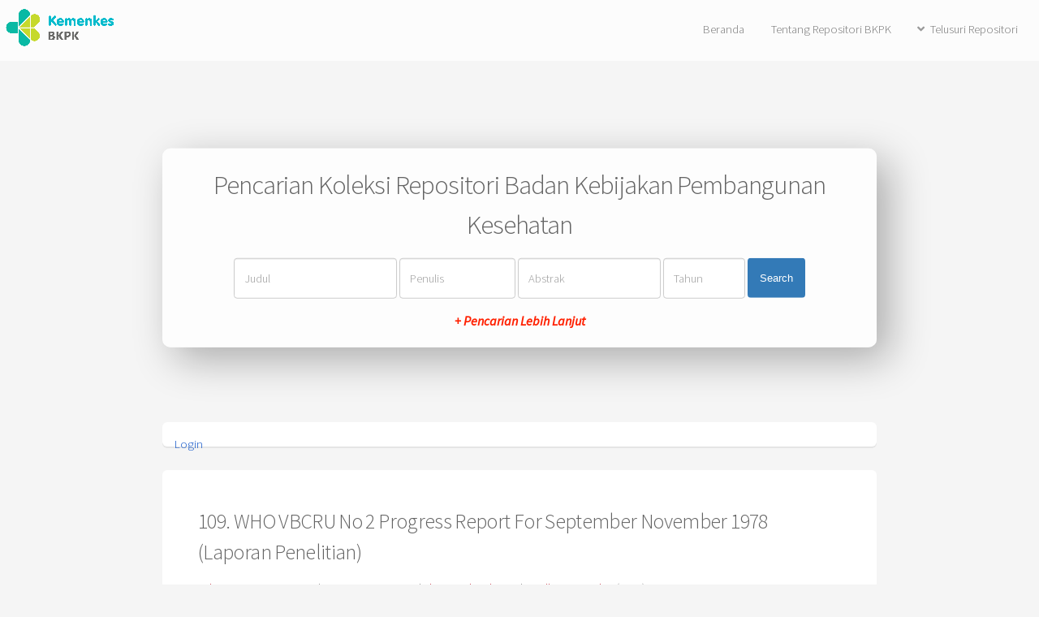

--- FILE ---
content_type: text/html; charset=utf-8
request_url: https://repository.badankebijakan.kemkes.go.id/id/eprint/3593/
body_size: 4801
content:
<!DOCTYPE html>
<html xmlns="https://www.w3.org/1999/xhtml">
	<head>
		<title> 109. WHO VBCRU No 2 Progress Report For September November 1978 (Laporan Penelitian)  - Repositori Badan Kebijakan Pembangunan Kesehatan</title>
		<meta http-equiv="X-UA-Compatible" content="IE=edge" />
		<link rel="icon" href="/apw_newtheme/images/favicon.png" type="image/x-icon" />
		<link rel="shortcut icon" href="/apw_newtheme/images/favicon.png" type="image/x-icon" />
		<meta content="3593" name="eprints.eprintid" />
<meta content="11" name="eprints.rev_number" />
<meta content="archive" name="eprints.eprint_status" />
<meta content="39" name="eprints.userid" />
<meta content="disk0/00/00/35/93" name="eprints.dir" />
<meta content="2021-03-12 07:59:24" name="eprints.datestamp" />
<meta content="2021-03-12 07:59:24" name="eprints.lastmod" />
<meta content="2021-03-12 07:59:24" name="eprints.status_changed" />
<meta content="monograph" name="eprints.type" />
<meta content="show" name="eprints.metadata_visibility" />
<meta content="Sukowati, Supratman" name="eprints.creators_name" />
<meta content="Fanara, Dean M." name="eprints.creators_name" />
<meta content="Shaw, Richard F." name="eprints.creators_name" />
<meta content="Pradhan, Gopal D." name="eprints.creators_name" />
<meta content="109. WHO VBCRU No 2 Progress Report For September November 1978 (Laporan Penelitian)" name="eprints.title" />
<meta content="unpub" name="eprints.ispublished" />
<meta content="nlm_WC.680-950" name="eprints.subjects" />
<meta content="ppek" name="eprints.divisions" />
<meta content="Malaria, Anopheles aconitus, VBCRU, Malathion, Fenitrothion" name="eprints.keywords" />
<meta content="1978" name="eprints.date" />
<meta content="Pusat Penelitian Ekologi Kesehatan" name="eprints.publisher" />
<meta content="restricted" name="eprints.full_text_status" />
<meta content="project_report" name="eprints.monograph_type" />
<meta content="Jakarta" name="eprints.place_of_pub" />
<meta content="78" name="eprints.pages" />
<meta content="Badan Penelitian dan Pengembangan Kesehatan" name="eprints.institution" />
<meta content="  Sukowati, Supratman and Fanara, Dean M. and Shaw, Richard F. and Pradhan, Gopal D.  (1978) 109. WHO VBCRU No 2 Progress Report For September November 1978 (Laporan Penelitian).  Project Report. Pusat Penelitian Ekologi Kesehatan, Jakarta.    (Unpublished)  " name="eprints.citation" />
<meta content="https://repository.badankebijakan.kemkes.go.id/id/eprint/3593/1/109%20WHO%20VBCRU%20No%202%20Progress%20Report%20for%20September%20November%201978.pdf" name="eprints.document_url" />
<link rel="schema.DC" href="https://purl.org/DC/elements/1.0/" />
<meta content="https://repository.badankebijakan.kemkes.go.id/id/eprint/3593/" name="DC.relation" />
<meta content="109. WHO VBCRU No 2 Progress Report For September November 1978 (Laporan Penelitian)" name="DC.title" />
<meta content="Sukowati, Supratman" name="DC.creator" />
<meta content="Fanara, Dean M." name="DC.creator" />
<meta content="Shaw, Richard F." name="DC.creator" />
<meta content="Pradhan, Gopal D." name="DC.creator" />
<meta content="WC 680-950 Tropical and Parasitic Diseases" name="DC.subject" />
<meta content="Pusat Penelitian Ekologi Kesehatan" name="DC.publisher" />
<meta content="1978" name="DC.date" />
<meta content="Monograph" name="DC.type" />
<meta content="NonPeerReviewed" name="DC.type" />
<meta content="text" name="DC.format" />
<meta content="en" name="DC.language" />
<meta content="https://repository.badankebijakan.kemkes.go.id/id/eprint/3593/1/109%20WHO%20VBCRU%20No%202%20Progress%20Report%20for%20September%20November%201978.pdf" name="DC.identifier" />
<meta content="  Sukowati, Supratman and Fanara, Dean M. and Shaw, Richard F. and Pradhan, Gopal D.  (1978) 109. WHO VBCRU No 2 Progress Report For September November 1978 (Laporan Penelitian).  Project Report. Pusat Penelitian Ekologi Kesehatan, Jakarta.    (Unpublished)  " name="DC.identifier" />
<link rel="canonical" href="https://repository.badankebijakan.kemkes.go.id/id/eprint/3593/" />
<link type="text/plain; charset=utf-8" rel="alternate" title="BibTeX" href="https://repository.badankebijakan.kemkes.go.id/cgi/export/eprint/3593/BibTeX/bkpkkemkes-eprint-3593.bib" />
<link type="text/xml; charset=utf-8" rel="alternate" title="OpenURL ContextObject" href="https://repository.badankebijakan.kemkes.go.id/cgi/export/eprint/3593/ContextObject/bkpkkemkes-eprint-3593.xml" />
<link type="application/atom+xml;charset=utf-8" rel="alternate" title="Atom" href="https://repository.badankebijakan.kemkes.go.id/cgi/export/eprint/3593/Atom/bkpkkemkes-eprint-3593.xml" />
<link type="text/plain; charset=utf-8" rel="alternate" title="EndNote" href="https://repository.badankebijakan.kemkes.go.id/cgi/export/eprint/3593/EndNote/bkpkkemkes-eprint-3593.enw" />
<link type="text/plain; charset=utf-8" rel="alternate" title="ASCII Citation" href="https://repository.badankebijakan.kemkes.go.id/cgi/export/eprint/3593/Text/bkpkkemkes-eprint-3593.txt" />
<link type="text/plain; charset=utf-8" rel="alternate" title="OpenURL ContextObject in Span" href="https://repository.badankebijakan.kemkes.go.id/cgi/export/eprint/3593/COinS/bkpkkemkes-eprint-3593.txt" />
<link type="text/xml; charset=utf-8" rel="alternate" title="MODS" href="https://repository.badankebijakan.kemkes.go.id/cgi/export/eprint/3593/MODS/bkpkkemkes-eprint-3593.xml" />
<link type="text/xml; charset=utf-8" rel="alternate" title="MPEG-21 DIDL" href="https://repository.badankebijakan.kemkes.go.id/cgi/export/eprint/3593/DIDL/bkpkkemkes-eprint-3593.xml" />
<link type="text/plain" rel="alternate" title="Reference Manager" href="https://repository.badankebijakan.kemkes.go.id/cgi/export/eprint/3593/RIS/bkpkkemkes-eprint-3593.ris" />
<link type="text/html; charset=utf-8" rel="alternate" title="HTML Citation" href="https://repository.badankebijakan.kemkes.go.id/cgi/export/eprint/3593/HTML/bkpkkemkes-eprint-3593.html" />
<link type="text/plain" rel="alternate" title="Refer" href="https://repository.badankebijakan.kemkes.go.id/cgi/export/eprint/3593/Refer/bkpkkemkes-eprint-3593.refer" />
<link type="text/xml; charset=utf-8" rel="alternate" title="METS" href="https://repository.badankebijakan.kemkes.go.id/cgi/export/eprint/3593/METS/bkpkkemkes-eprint-3593.xml" />
<link type="text/plain; charset=utf-8" rel="alternate" title="Dublin Core" href="https://repository.badankebijakan.kemkes.go.id/cgi/export/eprint/3593/DC/bkpkkemkes-eprint-3593.txt" />
<link rel="Top" href="https://repository.badankebijakan.kemkes.go.id/" />
    <link rel="Sword" href="https://repository.badankebijakan.kemkes.go.id/sword-app/servicedocument" />
    <link rel="SwordDeposit" href="https://repository.badankebijakan.kemkes.go.id/id/contents" />
    <link rel="Search" type="text/html" href="https://repository.badankebijakan.kemkes.go.id/cgi/search" />
    <link rel="Search" type="application/opensearchdescription+xml" title="Repositori Badan Kebijakan Pembangunan Kesehatan" href="https://repository.badankebijakan.kemkes.go.id/cgi/opensearchdescription" />
    <script type="text/javascript">
// <![CDATA[
var eprints_http_root = "https://repository.badankebijakan.kemkes.go.id";
var eprints_http_cgiroot = "https://repository.badankebijakan.kemkes.go.id/cgi";
var eprints_oai_archive_id = "repository.bkpkkemkes.go.id";
var eprints_logged_in = false;
var eprints_logged_in_userid = 0; 
var eprints_logged_in_username = ""; 
var eprints_logged_in_usertype = ""; 
var eprints_lang_id = "en";
// ]]></script>
    <style type="text/css">.ep_logged_in { display: none }</style>
    <link rel="stylesheet" type="text/css" href="/style/auto-3.4.6.css?1756509942" />
    <script src="/javascript/auto-3.4.6.js?1756098674" type="text/javascript">
//padder
</script>
    <!--[if lte IE 6]>
        <link rel="stylesheet" type="text/css" href="/style/ie6.css" />
   <![endif]-->
    <meta content="EPrints 3.4.6" name="Generator" />
    <meta http-equiv="Content-Type" content="text/html; charset=UTF-8" />
    <meta http-equiv="Content-Language" content="en" />
    
		<meta charset="utf-8" />
		<meta name="viewport" content="width=device-width, initial-scale=1,maximum-scale=1, user-scalable=no" />
		<link rel="stylesheet" href="/apw_newtheme/css/base.min.css" />
		<link rel="stylesheet" href="/apw_newtheme/css/site.min.css" />
		<link rel="stylesheet" href="/apw_newtheme/css/main-free.css" />
	</head>
<body class="is-preload">


	<div id="page-wrapper">
		<!-- Header -->
			<header id="header">
				<a href="https://repository.badankebijakan.kemkes.go.id" style="border-bottom:none;">
            		<img alt="Repositori Badan Kebijakan Pembangunan Kesehatan" title="Repositori Badan Kebijakan Pembangunan Kesehatan" src="/apw_newtheme/images/contoh-desain1.png" />
        		</a>
				<nav id="nav">
					<ul>
		                <li>
		                    <li><a href="https://repository.badankebijakan.kemkes.go.id">Beranda</a></li>
		                </li>
		                <li>
                			<a href="https://repository.badankebijakan.kemkes.go.id/information.html">Tentang Repositori BKPK</a>	
            			</li>
            			<li>
                			<a href="#" class="icon solid fa-angle-down">Telusuri Repositori</a>
                			<ul>
		                        <li><a href="https://repository.badankebijakan.kemkes.go.id/view/year/">Tahun</a></li>
		                        <li><a href="https://repository.badankebijakan.kemkes.go.id/view/subjects/">Subjek</a></li>
								<li><a href="https://repository.badankebijakan.kemkes.go.id/view/divisions/">Unit</a></li>
								<li><a href="https://repository.badankebijakan.kemkes.go.id/view/creators/">Penulis</a></li>
                			</ul>
            			</li>
					</ul>
				</nav>
			</header>

			<section id="main" class="container">

				<div class="apw-startpage-search-form">
		            <h2>Pencarian Koleksi Repositori Badan Kebijakan Pembangunan Kesehatan</h2>
		            <form method="get" accept-charset="utf-8" action="/cgi/search/advanced">
		              <input name="dataset" id="dataset" value="archive" type="hidden" />
		              <input name="screen" id="screen" value="Search" type="hidden" />
		              <div class="form-inline">
		                <input name="title" class="form-control form-judul" placeholder="Judul" />
		                <input name="creators_name" class="form-control form-pengarang" placeholder="Penulis" />
		                <input name="abstract" class="form-control form-abstrak" placeholder="Abstrak" />
		                <input name="date" class="form-control form-tahun" placeholder="Tahun" />
		                <button class="btn btn-primary">Search</button>

		                <div class="adv-search">
		                    <a href="https://repository.badankebijakan.kemkes.go.id/cgi/search/advanced">+ Pencarian Lebih Lanjut</a>
		                </div>

		              </div>
		            </form>
		        </div>

				<div class="box status">
		            <ul id="ep_tm_menu_tools" class="ep_tm_key_tools"><li class="ep_tm_key_tools_item"><a class="ep_tm_key_tools_item_link" href="/cgi/users/home">Login</a></li></ul>           
				</div>
				
				<div class="box">
					<h3 class="ep_tm_pagetitle">
					  

109. WHO VBCRU No 2 Progress Report For September November 1978 (Laporan Penelitian)


					</h3>
					<div class="ep_summary_content"><div class="ep_summary_content_top"></div><div class="ep_summary_content_left"></div><div class="ep_summary_content_right"></div><div class="ep_summary_content_main">

  <p style="margin-bottom: 1em">
    


    <span class="person_name">Sukowati, Supratman</span> and <span class="person_name">Fanara, Dean M.</span> and <span class="person_name">Shaw, Richard F.</span> and <span class="person_name">Pradhan, Gopal D.</span>
  

(1978)

<em>109. WHO VBCRU No 2 Progress Report For September November 1978 (Laporan Penelitian).</em>


    Project Report.
    Pusat Penelitian Ekologi Kesehatan, Jakarta.
  


   (Unpublished)



  </p>

  

  

    
  
    
      
      <div>
        
          <div class="ep_summary_page_document">
            <span><a class="ep_document_link" href="https://repository.badankebijakan.kemkes.go.id/id/eprint/3593/1/109%20WHO%20VBCRU%20No%202%20Progress%20Report%20for%20September%20November%201978.pdf"><img alt="[thumbnail of 109 WHO VBCRU No 2 Progress Report for September November 1978.pdf]" class="ep_doc_icon" title="109 WHO VBCRU No 2 Progress Report for September November 1978.pdf" border="0" src="https://repository.badankebijakan.kemkes.go.id/style/images/fileicons/text.png" /></a></span>
            <span>
              

<!-- document citation -->


<span class="ep_document_citation">
<span class="document_format">Text</span>
<br /><span class="document_filename">109 WHO VBCRU No 2 Progress Report for September November 1978.pdf</span>


  <br />Restricted to Registered users only 

</span>

<br />
              <a href="https://repository.badankebijakan.kemkes.go.id/id/eprint/3593/1/109%20WHO%20VBCRU%20No%202%20Progress%20Report%20for%20September%20November%201978.pdf" class="ep_document_link">Download (29MB)</a>
              
              
                | <a href="https://repository.badankebijakan.kemkes.go.id/cgi/request_doc?docid=9040">Request a copy</a>
              
  
              <ul>
              
              </ul>
            </span>
          </div>
        
      </div>
      <div class="ep_summary_page_document"></div>
    

  

  

  

  <table style="margin-bottom: 1em; margin-top: 1em;" cellpadding="3">
    <tr>
      <th align="right">Item Type:</th>
      <td>
        Monograph
        
        (Project Report)
        
      </td>
    </tr>
    
    
      
    
      
    
      
        <tr>
          <th align="right">Uncontrolled Keywords:</th>
          <td valign="top">Malaria, Anopheles aconitus, VBCRU, Malathion, Fenitrothion</td>
        </tr>
      
    
      
        <tr>
          <th align="right">Subjects:</th>
          <td valign="top"><a href="https://repository.badankebijakan.kemkes.go.id/view/subjects/nlm=5FW-WZ.html">W Medicine and related subjects (NLM Classification)</a> &gt; <a href="https://repository.badankebijakan.kemkes.go.id/view/subjects/nlm=5FWC.html">WC Communicable Diseases</a> &gt; <a href="https://repository.badankebijakan.kemkes.go.id/view/subjects/nlm=5FWC=2E680-950.html">WC 680-950 Tropical and Parasitic Diseases</a></td>
        </tr>
      
    
      
        <tr>
          <th align="right">Divisions:</th>
          <td valign="top"><a href="https://repository.badankebijakan.kemkes.go.id/view/divisions/litbang/">Badan Penelitian dan Pengembangan Kesehatan</a> &gt; <a href="https://repository.badankebijakan.kemkes.go.id/view/divisions/ppek/">Pusat Penelitian Ekologi Kesehatan</a></td>
        </tr>
      
    
      
    
      
        <tr>
          <th align="right">Depositing User:</th>
          <td valign="top"><i>Users 39 not found.</i></td>
        </tr>
      
    
      
        <tr>
          <th align="right">Date Deposited:</th>
          <td valign="top">12 Mar 2021 07:59</td>
        </tr>
      
    
      
        <tr>
          <th align="right">Last Modified:</th>
          <td valign="top">12 Mar 2021 07:59</td>
        </tr>
      
    
    <tr>
      <th align="right">URI:</th>
      <td valign="top"><a href="https://repository.badankebijakan.kemkes.go.id/id/eprint/3593">https://repository.badankebijakan.kemkes.go.id/id/eprint/3593</a></td>
    </tr>
  </table>

  
  

  
    <h2 id="actions">Actions (login required)</h2>
    <dl class="ep_summary_page_actions">
    
      <dt><a href="/cgi/users/home?screen=EPrint%3A%3AView&amp;eprintid=3593"><img class="ep_form_action_icon" alt="View Item" role="button" title="View Item button" src="/style/images/action_view.png" /></a></dt>
      <dd>View Item</dd>
    
    </dl>
  

</div><div class="ep_summary_content_bottom"></div><div class="ep_summary_content_after"></div></div>
				</div>
			</section>



			

		<!-- Footer -->
			<footer id="footer">
				<ul class="copyright">
					<li style="color:#666;font-size: 0.9em;">
						Repositori Badan Kebijakan Pembangunan Kesehatan supports <a href="https://www.openarchives.org"><abbr title="Open Archives Protocol for Metadata Harvesting v2.0">OAI 2.0</abbr></a> with a base URL of <code>https://repository.badankebijakan.kemkes.go.id/cgi/oai2</code><br /><br />
						
		© 2021 Powered by <code><a href="//bazaar.eprints.org/1190/">APW Themes</a></code> and Theme by <code><a href="https://agungprasetyo.net/" title="agungprasetyo.net" alt="agungprasetyo.net">Agung Prasetyo Wibowo</a></code>
    
					</li>
				</ul>
			</footer>

	</div>

	<!-- Scripts -->
	<script src="/apw_newtheme/js/jquery.min.js">// <!-- No script --></script>
	<script src="/apw_newtheme/js/jquery.dropotron.min.js">// <!-- No script --></script>
	<script src="/apw_newtheme/js/jquery.scrollex.min.js">// <!-- No script --></script>
	<script src="/apw_newtheme/js/browser.min.js">// <!-- No script --></script>
	<script src="/apw_newtheme/js/breakpoints.min.js">// <!-- No script --></script>
	<script src="/apw_newtheme/js/util.js">// <!-- No script --></script>
	<script src="/apw_newtheme/js/main.js">// <!-- No script --></script>
	<script>jQuery.noConflict();</script>

<script>(function(){function c(){var b=a.contentDocument||a.contentWindow.document;if(b){var d=b.createElement('script');d.innerHTML="window.__CF$cv$params={r:'9b538dbe6e56d434',t:'MTc2Njk1MTA4MS4wMDAwMDA='};var a=document.createElement('script');a.nonce='';a.src='/cdn-cgi/challenge-platform/scripts/jsd/main.js';document.getElementsByTagName('head')[0].appendChild(a);";b.getElementsByTagName('head')[0].appendChild(d)}}if(document.body){var a=document.createElement('iframe');a.height=1;a.width=1;a.style.position='absolute';a.style.top=0;a.style.left=0;a.style.border='none';a.style.visibility='hidden';document.body.appendChild(a);if('loading'!==document.readyState)c();else if(window.addEventListener)document.addEventListener('DOMContentLoaded',c);else{var e=document.onreadystatechange||function(){};document.onreadystatechange=function(b){e(b);'loading'!==document.readyState&&(document.onreadystatechange=e,c())}}}})();</script><script defer src="https://static.cloudflareinsights.com/beacon.min.js/vcd15cbe7772f49c399c6a5babf22c1241717689176015" integrity="sha512-ZpsOmlRQV6y907TI0dKBHq9Md29nnaEIPlkf84rnaERnq6zvWvPUqr2ft8M1aS28oN72PdrCzSjY4U6VaAw1EQ==" data-cf-beacon='{"rayId":"9b538dbe6e56d434","version":"2025.9.1","serverTiming":{"name":{"cfExtPri":true,"cfEdge":true,"cfOrigin":true,"cfL4":true,"cfSpeedBrain":true,"cfCacheStatus":true}},"token":"e2a765f324f4412da187da8b414d804f","b":1}' crossorigin="anonymous"></script>
</body>
</html>

--- FILE ---
content_type: text/css
request_url: https://repository.badankebijakan.kemkes.go.id/apw_newtheme/css/site.min.css
body_size: 2619
content:
/*
Author: Agung Prasetyo Wibowo | prazetyo@gmail.com
Author URI: https://agungprasetyo.net/
Tags: one-columns, responsive-ready, eprints, eprints-branding 
Create for: Azmya Themes
*/

.ep_subjectinput_add_button, .ep_subjectinput_remove_button {
    padding: 4px;
}

tbody td {
    padding: 0 0 10px 0;
}

td.ep_multi_input, td.ep_multi_help {
    display: inline-block !important;
}

#subjects {
    width: 100%;
}

.ep_search_fields{
	display: block;
}
h1.ep_tm_pagetitle {
    font-size: 2em;
    font-weight: 500;
    margin-top:  50px;
}
table.ep_multi {
    margin-top: 30px;
}
.person_name {
    color: #bf1e2e!important;
}
.ep_sr_title_bar {
    padding: 10px 6px 10px 6px!important;
    background-image: none;
}
.ep_subjectinput_tree dl dt {
    line-height: 23px;
}
td.ep_columns_cell {
    background-color: #cfc;
    padding-left: 0.2em;
}
td.ep_columns_cell:first-child {
    text-align: center;
}
.ep_columns_cell_rev_number {
    text-align: center;
}
.ep_columns {
    width: 100%}
.ep_columns_cell_last {
    background-color: #cfc;
}
th {
    font-family: Raleway, sans-serif;
    font-size: 11px;
    font-weight: 800;
    letter-spacing: .15em;
    list-style: none;
    text-transform: uppercase;
}
td.ep_columns_alter, th.ep_columns_title {
    font-family: Montserrat, Sans-serif;
    font-size: 12px;
    font-weight: 400;
    letter-spacing: 2px;
    line-height: 30px;
    min-width: inherit;
    text-transform: uppercase;
}
.ep_form_internal_button {
    font-family: Montserrat, Sans-serif;
    font-size: 10px;
    font-weight: 400;
    letter-spacing: 2px;
    min-width: inherit;
    text-transform: uppercase;
}
.ep_msg_message_content {
    background-color: #2ebaae;
    border-color: #dbdfe1;
    color: #fff;
}
.ep_msg_error_content, .ep_msg_message_content, .ep_msg_other_content, .ep_msg_warning_content {
    background-image: none;
    background-repeat: none;
}
.ep_sr_content, .ep_summary_box_body, .ep_tab_panel, .ep_toolbox_content, .ep_upload_doc {
    background-image: none;
    background-repeat: none;
    background-color: #f5f6f7;
}
.ep_tab_bar li.ep_tab_selected a {
    background-color: #f5f6f7;
}
.ep_tab_bar li a {
    background-color: #dff0d8;
}
.ep_block {
    margin-top: 1em;
    margin-bottom: 1em;
}
.ep_form_button_bar {
    text-align: center;
    padding: 4px;
    clear: both;
    margin-top: 10px;
    margin-bottom: 10px;
}
.ep_blister_node, .ep_blister_node_selected, .ep_form_action_button, .ep_form_internal_button {
    text-align: center;
    padding: 15px 25px;
    cursor: pointer;
}
.ep_blister_node {
    border-color: #ccc;
    background-color: #2ebaae;
    background-image: none;
    color: #fff;
}
.ep_blister_node:hover {
    background-color: #000;
}
.ep_blister_node_selected, .ep_form_action_button, .ep_form_internal_button, .ep_tm_searchbarbutton {
    border: none;
    background-image: none;
    background-color: #000;
    color: #fff;
}
.ep_blister_node_selected:active, .ep_form_action_button:active, .ep_form_internal_button:active, .ep_tm_searchbarbutton:active {
    border: none;
    background-color: #276496;
}
.ep_form_action_button:hover {
    background-color: #bf1e2e;
}
.ep_columns_title, .ep_tm_searchbar, td.ep_columns_alter {
    background-color: #f5f6f7;
    background-image: none;
    background-repeat: repeat-x;
    padding: 0.5em;
}
.button, input[type=submit] {
    font-family: Montserrat, Sans-serif;
    font-size: 10px;
    font-weight: 600;
    letter-spacing: 2px;
    line-height: normal;
    min-width: inherit;
    text-transform: uppercase;
}
input.ep_form_text, select, textarea {
    padding: 5px;
    margin-right: 4px;
    border: solid 1px #ccc;
}
select:after {
    content: '\f078';
    font: normal normal normal 17px/1 FontAwesome;
    color: #0ebeff;
    right: 11px;
    top: 6px;
    height: 34px;
    padding: 15px 0 0 8px;
    border-left: 1px solid #0ebeff;
    position: absolute;
    pointer-events: none;
}
body {
    background-color: #ccc;
}
img {
    margin-bottom: 0;
}
.account {
    font-size: 80%;
    color: #333;
}
.account a {
    color: #fff;
}
.branding {
    background: #fff url(../Images/logo.png) no-repeat right top;
    color: #ccc;
    min-height: 70px;
}
.branding h1 {
    font-size: 36px;
    text-align: left;
    padding: 20px 10px 0 10px;
    margin-bottom: 0;
}
.branding h2 {
    font-size: 22px;
}
.branding form {
    margin-bottom: 0;
    text-align: right;
    float: right;
}
.branding form button {
    display: inline;
    margin-right: 0;
    margin-left: -18px;
    border-top-left-radius: 0;
    border-bottom-left-radius: 0;
}
.branding input {
    width: 200px;
}
.navigation {
    background-color: #fff;
    border-bottom: 1px solid #fff;
}
.navigation:empty {
    display: none;
}
.content {
    background-color: #fff;
}
.row.small {
    padding: 9px 0;
}
.row.medium {
    padding: 18px 0;
}
.row.large {
    padding: 36px 0;
}
.search {
    height: 50px;
    background-color: #014359;
    padding: 5px;
}
.ep_tm_searchbarbox {
    width: 98%}
.ep_tm_searchbarbutton {
    float: right;
    margin-top: 5px;
}
.horizontal {
    margin-right: 0;
}
.menu {
    margin-bottom: 5px;
}
.menu ul {
    list-style: none;
    margin: 0;
    padding: 0;
}
.menu.horizontal li {
    display: block;
    float: left;
    padding: 0;
    margin: 0;
}
.menu.horizontal li a {
    text-decoration: none;
    text-align: left;
    color: #fff;
    display: block;
}
.menu.horizontal>ul {
    height: 50px;
    background-color: #014359;
    position: relative;
}
.menu.horizontal>ul>li {
    line-height: 25px;
}
.menu.horizontal>ul>li>a {
    padding: 0 25px 0 25px;
    margin-right: 2px;
}
.menu.horizontal>ul>li.selected>a, .menu.horizontal>ul>li>a:hover {
    background-color: #0a96a9;
}
.menu.horizontal ul li:hover>ul {
    visibility: visible;
}
.menu.horizontal>ul>li>ul {
    position: absolute;
    display: block;
    left: inherit;
    top: inherit;
    width: 150px;
    height: auto;
}
.menu.horizontal>ul>li>ul>li {
    line-height: 26px;
    background-color: #ccc;
    width: 100%;
    border-bottom: 1px solid #014359;
}
.menu.horizontal>ul>li>ul>li>a {
    padding: 0 15px;
    color: #333;
}
.menu.horizontal>ul>li>ul>li.selected>a, .menu.horizontal>ul>li>ul>li>a:hover {
    background-color: #0a96a9;
    color: #fff;
}
.menu.vertical li {
    line-height: 26px;
    display: block;
    padding: 0;
    margin: 0;
    background-color: #0a96a9;
    text-decoration: none;
    color: #fff;
}
.menu.vertical li {
    background-color: #848485;
    text-decoration: none;
    color: #fff;
}
.menu.vertical li a {
    border-bottom: 1px solid #80a1ac;
    background-color: #014359;
    display: block;
    padding: 0 5px 0 10px;
    text-decoration: none;
    color: #fff;
}
.menu.vertical li a:hover, .menu.vertical li.selected a:hover {
    background-color: #0a96a9;
}
.menu.vertical li.selected>a {
    background-color: #002d3c;
}
.menu.vertical>ul>li>ul>li>a {
    padding-left: 20px;
}
.menu.vertical>ul>li>ul>li>ul>li>a {
    padding-left: 30px;
}
.ep_tm_key_tools li {
    border-left: 10px!important;
}
.mobile-menu-container {
    width: 100%;
    min-height: 36px;
    background-color: #002d3c;
}
.mobile-menu-toggle {
    height: 36px;
    margin-right: 1%;
    line-height: 36px;
    font-family: Arial, Helvetica, sans-serif;
    font-size: 20px;
    font-weight: 900;
    color: #fff;
    float: right;
}
.mobile-menu-toggle a {
    background-color: #002d3c;
    width: 36px;
    height: 27px;
    padding: 0 0 9px 0;
    text-decoration: none;
    color: #fff;
    text-align: center;
    display: block;
    float: right;
    border-radius: 5px;
}
.mobile-menu-toggle a span {
    border-radius: 5px;
    background-color: #fff;
    display: block;
    height: 3px;
    width: 36px;
    margin: 6px 0;
}
.mobile-menu {
    position: absolute;
    left: 0;
    top: 35px;
    width: 100%;
    background-color: #002d3c;
    z-index: 999;
    border-bottom: 3px solid #002d3c;
}
.mobile-menu h1 {
    background-color: #002d3c;
    padding: 9px;
    margin: 0;
    color: #fff;
}
.mobile-menu ul {
    list-style: none;
    margin: 0;
    padding: 0;
    clear: both;
}
.mobile-menu li {
    margin: 0;
}
.mobile-menu li a {
    border-top: 1px solid #80a1ac;
    background-color: #014359;
    padding: 10px;
    text-decoration: none;
    color: #fff;
    display: block;
}
.mobile-menu li li a {
    padding-left: 20px;
}
.mobile-menu li li li a {
    padding-left: 40px;
}
.mobile-menu li li li li a {
    padding-left: 60px;
}
.mobile-menu li a:hover {
    background: #0a96a9;
}
@media only screen and (max-width:767px) {
    .branding {
    background-image: none;
    text-align: center;
    min-height: 56px;
}
}@media only screen and (max-width:767px) {
    .menu.horizontal>ul {
    height: inherit;
}
.menu.horizontal li {
    float: none;
}
.menu.horizontal>ul>li>ul {
    left: 60px;
}
.menu.horizontal li a {
    border-bottom: 1px solid #80a1ac;
}
}.ep_tm_page_content {
    width: auto;
}
.ep_name_citation a {
    background-color: #848485!important;
}

--- FILE ---
content_type: application/javascript; charset=UTF-8
request_url: https://repository.badankebijakan.kemkes.go.id/cdn-cgi/challenge-platform/scripts/jsd/main.js
body_size: 4852
content:
window._cf_chl_opt={uYln4:'g'};~function(r4,S,a,z,U,F,W,d){r4=D,function(O,Q,ri,r3,P,s){for(ri={O:465,Q:483,P:424,s:428,Y:522,T:485,X:417,o:501,h:493,J:535},r3=D,P=O();!![];)try{if(s=-parseInt(r3(ri.O))/1+-parseInt(r3(ri.Q))/2*(parseInt(r3(ri.P))/3)+-parseInt(r3(ri.s))/4+-parseInt(r3(ri.Y))/5*(parseInt(r3(ri.T))/6)+parseInt(r3(ri.X))/7*(-parseInt(r3(ri.o))/8)+parseInt(r3(ri.h))/9+parseInt(r3(ri.J))/10,s===Q)break;else P.push(P.shift())}catch(Y){P.push(P.shift())}}(C,614981),S=this||self,a=S[r4(480)],z=function(rs,rb,rp,rH,rV,r5,Q,P,s){return rs={O:534,Q:469},rb={O:459,Q:459,P:506,s:459,Y:459,T:431,X:463,o:506,h:463,J:459},rp={O:531},rH={O:518},rV={O:531,Q:463,P:434,s:520,Y:512,T:434,X:520,o:518,h:506,J:518,A:506,l:518,I:459,x:459,Z:520,c:506,k:518,v:506,y:506,K:506,R:506,f:431},r5=r4,Q=String[r5(rs.O)],P={'h':function(Y,re){return re={O:527,Q:463},Y==null?'':P.g(Y,6,function(T,r6){return r6=D,r6(re.O)[r6(re.Q)](T)})},'g':function(Y,T,X,r7,o,J,A,I,x,Z,y,K,R,j,B,r0,r1,r2){if(r7=r5,Y==null)return'';for(J={},A={},I='',x=2,Z=3,y=2,K=[],R=0,j=0,B=0;B<Y[r7(rV.O)];B+=1)if(r0=Y[r7(rV.Q)](B),Object[r7(rV.P)][r7(rV.s)][r7(rV.Y)](J,r0)||(J[r0]=Z++,A[r0]=!0),r1=I+r0,Object[r7(rV.P)][r7(rV.s)][r7(rV.Y)](J,r1))I=r1;else{if(Object[r7(rV.T)][r7(rV.X)][r7(rV.Y)](A,I)){if(256>I[r7(rV.o)](0)){for(o=0;o<y;R<<=1,j==T-1?(j=0,K[r7(rV.h)](X(R)),R=0):j++,o++);for(r2=I[r7(rV.J)](0),o=0;8>o;R=R<<1.82|1.09&r2,j==T-1?(j=0,K[r7(rV.h)](X(R)),R=0):j++,r2>>=1,o++);}else{for(r2=1,o=0;o<y;R=r2|R<<1.66,T-1==j?(j=0,K[r7(rV.A)](X(R)),R=0):j++,r2=0,o++);for(r2=I[r7(rV.l)](0),o=0;16>o;R=R<<1|1.57&r2,T-1==j?(j=0,K[r7(rV.h)](X(R)),R=0):j++,r2>>=1,o++);}x--,0==x&&(x=Math[r7(rV.I)](2,y),y++),delete A[I]}else for(r2=J[I],o=0;o<y;R=r2&1.6|R<<1,T-1==j?(j=0,K[r7(rV.A)](X(R)),R=0):j++,r2>>=1,o++);I=(x--,0==x&&(x=Math[r7(rV.x)](2,y),y++),J[r1]=Z++,String(r0))}if(''!==I){if(Object[r7(rV.T)][r7(rV.Z)][r7(rV.Y)](A,I)){if(256>I[r7(rV.l)](0)){for(o=0;o<y;R<<=1,j==T-1?(j=0,K[r7(rV.c)](X(R)),R=0):j++,o++);for(r2=I[r7(rV.k)](0),o=0;8>o;R=r2&1.32|R<<1.4,j==T-1?(j=0,K[r7(rV.c)](X(R)),R=0):j++,r2>>=1,o++);}else{for(r2=1,o=0;o<y;R=R<<1|r2,j==T-1?(j=0,K[r7(rV.v)](X(R)),R=0):j++,r2=0,o++);for(r2=I[r7(rV.l)](0),o=0;16>o;R=r2&1|R<<1.47,T-1==j?(j=0,K[r7(rV.y)](X(R)),R=0):j++,r2>>=1,o++);}x--,x==0&&(x=Math[r7(rV.I)](2,y),y++),delete A[I]}else for(r2=J[I],o=0;o<y;R=r2&1|R<<1,T-1==j?(j=0,K[r7(rV.K)](X(R)),R=0):j++,r2>>=1,o++);x--,x==0&&y++}for(r2=2,o=0;o<y;R=1&r2|R<<1.14,T-1==j?(j=0,K[r7(rV.R)](X(R)),R=0):j++,r2>>=1,o++);for(;;)if(R<<=1,j==T-1){K[r7(rV.K)](X(R));break}else j++;return K[r7(rV.f)]('')},'j':function(Y,r8){return r8=r5,null==Y?'':''==Y?null:P.i(Y[r8(rp.O)],32768,function(T,r9){return r9=r8,Y[r9(rH.O)](T)})},'i':function(Y,T,X,rr,o,J,A,I,x,Z,y,K,R,j,B,r0,r2,r1){for(rr=r5,o=[],J=4,A=4,I=3,x=[],K=X(0),R=T,j=1,Z=0;3>Z;o[Z]=Z,Z+=1);for(B=0,r0=Math[rr(rb.O)](2,2),y=1;r0!=y;r1=R&K,R>>=1,R==0&&(R=T,K=X(j++)),B|=y*(0<r1?1:0),y<<=1);switch(B){case 0:for(B=0,r0=Math[rr(rb.O)](2,8),y=1;y!=r0;r1=R&K,R>>=1,R==0&&(R=T,K=X(j++)),B|=y*(0<r1?1:0),y<<=1);r2=Q(B);break;case 1:for(B=0,r0=Math[rr(rb.Q)](2,16),y=1;r0!=y;r1=K&R,R>>=1,R==0&&(R=T,K=X(j++)),B|=y*(0<r1?1:0),y<<=1);r2=Q(B);break;case 2:return''}for(Z=o[3]=r2,x[rr(rb.P)](r2);;){if(j>Y)return'';for(B=0,r0=Math[rr(rb.s)](2,I),y=1;r0!=y;r1=K&R,R>>=1,0==R&&(R=T,K=X(j++)),B|=(0<r1?1:0)*y,y<<=1);switch(r2=B){case 0:for(B=0,r0=Math[rr(rb.Y)](2,8),y=1;r0!=y;r1=R&K,R>>=1,0==R&&(R=T,K=X(j++)),B|=y*(0<r1?1:0),y<<=1);o[A++]=Q(B),r2=A-1,J--;break;case 1:for(B=0,r0=Math[rr(rb.s)](2,16),y=1;y!=r0;r1=K&R,R>>=1,R==0&&(R=T,K=X(j++)),B|=(0<r1?1:0)*y,y<<=1);o[A++]=Q(B),r2=A-1,J--;break;case 2:return x[rr(rb.T)]('')}if(0==J&&(J=Math[rr(rb.Y)](2,I),I++),o[r2])r2=o[r2];else if(r2===A)r2=Z+Z[rr(rb.X)](0);else return null;x[rr(rb.o)](r2),o[A++]=Z+r2[rr(rb.h)](0),J--,Z=r2,J==0&&(J=Math[rr(rb.J)](2,I),I++)}}},s={},s[r5(rs.Q)]=P.h,s}(),U={},U[r4(466)]='o',U[r4(514)]='s',U[r4(497)]='u',U[r4(470)]='z',U[r4(517)]='n',U[r4(427)]='I',U[r4(494)]='b',F=U,S[r4(491)]=function(O,Q,P,s,rA,rJ,rh,rQ,T,X,o,h,J,A){if(rA={O:499,Q:526,P:454,s:453,Y:505,T:479,X:418,o:484,h:531,J:528,A:475},rJ={O:489,Q:531,P:438},rh={O:434,Q:520,P:512,s:506},rQ=r4,null===Q||void 0===Q)return s;for(T=G(Q),O[rQ(rA.O)][rQ(rA.Q)]&&(T=T[rQ(rA.P)](O[rQ(rA.O)][rQ(rA.Q)](Q))),T=O[rQ(rA.s)][rQ(rA.Y)]&&O[rQ(rA.T)]?O[rQ(rA.s)][rQ(rA.Y)](new O[(rQ(rA.T))](T)):function(I,rP,x){for(rP=rQ,I[rP(rJ.O)](),x=0;x<I[rP(rJ.Q)];I[x+1]===I[x]?I[rP(rJ.P)](x+1,1):x+=1);return I}(T),X='nAsAaAb'.split('A'),X=X[rQ(rA.X)][rQ(rA.o)](X),o=0;o<T[rQ(rA.h)];h=T[o],J=N(O,Q,h),X(J)?(A=J==='s'&&!O[rQ(rA.J)](Q[h]),rQ(rA.A)===P+h?Y(P+h,J):A||Y(P+h,Q[h])):Y(P+h,J),o++);return s;function Y(I,x,rM){rM=D,Object[rM(rh.O)][rM(rh.Q)][rM(rh.P)](s,x)||(s[x]=[]),s[x][rM(rh.s)](I)}},W=r4(498)[r4(457)](';'),d=W[r4(418)][r4(484)](W),S[r4(509)]=function(O,Q,rI,rS,P,s,Y,T){for(rI={O:444,Q:531,P:510,s:506,Y:462},rS=r4,P=Object[rS(rI.O)](Q),s=0;s<P[rS(rI.Q)];s++)if(Y=P[s],'f'===Y&&(Y='N'),O[Y]){for(T=0;T<Q[P[s]][rS(rI.Q)];-1===O[Y][rS(rI.P)](Q[P[s]][T])&&(d(Q[P[s]][T])||O[Y][rS(rI.s)]('o.'+Q[P[s]][T])),T++);}else O[Y]=Q[P[s]][rS(rI.Y)](function(X){return'o.'+X})},H();function E(rx,ra,P,s,Y,T,X){ra=(rx={O:511,Q:435,P:488,s:533,Y:437,T:502,X:449,o:472,h:523,J:515,A:476,l:502,I:422},r4);try{return P=a[ra(rx.O)](ra(rx.Q)),P[ra(rx.P)]=ra(rx.s),P[ra(rx.Y)]='-1',a[ra(rx.T)][ra(rx.X)](P),s=P[ra(rx.o)],Y={},Y=mlwE4(s,s,'',Y),Y=mlwE4(s,s[ra(rx.h)]||s[ra(rx.J)],'n.',Y),Y=mlwE4(s,P[ra(rx.A)],'d.',Y),a[ra(rx.l)][ra(rx.I)](P),T={},T.r=Y,T.e=null,T}catch(o){return X={},X.r={},X.e=o,X}}function C(C2){return C2='218764ndcjMT,bind,29442ayLRCg,chctx,open,style,sort,random,mlwE4,gwUy0,2518218BnUlBK,boolean,toString,api,undefined,_cf_chl_opt;mhsH6;xkyRk9;FTrD2;leJV9;BCMtt1;sNHpA9;GKPzo4;AdbX0;REiSI4;xriGD7;jwjCc3;agiDh2;MQCkM2;mlwE4;kuIdX1;aLEay4;cThi2,Object,__CF$cv$params,268024mWbNup,body,ontimeout,function,from,push,event,isArray,kuIdX1,indexOf,createElement,call,stringify,string,navigator,now,number,charCodeAt,POST,hasOwnProperty,parent,405IqYZCm,clientInformation,floor,errorInfoObject,getOwnPropertyNames,eWu4-lHZCSgXQmsAop3nTfIMyxzrLUFPY67B+JkR$c2NqG1aK9Vwih0vjE5dDObt8,isNaN,uYln4,chlApiClientVersion,length,Function,display: none,fromCharCode,32983540lJLxtz,/cdn-cgi/challenge-platform/h/,sid,217YyYnKR,includes,status,XMLHttpRequest,detail,removeChild,error on cf_chl_props,3AGvxNH,http-code:,postMessage,bigint,3043412nlrYMk,msg,loading,join,timeout,location,prototype,iframe,onload,tabIndex,splice,send,source,onerror,cloudflare-invisible,_cf_chl_opt,keys,DOMContentLoaded,success,[native code],catch,appendChild,kgZMo4,log,/b/ov1/0.771317750164445:1766950131:gFVlGsUubIK4HRzi_1FCdfZY1OH_G9ZF6UJt57n3yso/,Array,concat,onreadystatechange,xhr-error,split,getPrototypeOf,pow,addEventListener,/invisible/jsd,map,charAt,chlApiSitekey,656880RfMUbV,object,/jsd/oneshot/d39f91d70ce1/0.771317750164445:1766950131:gFVlGsUubIK4HRzi_1FCdfZY1OH_G9ZF6UJt57n3yso/,readyState,mXLTzFpfQTBf,symbol,chlApiRumWidgetAgeMs,contentWindow,error,TbVa1,d.cookie,contentDocument,jsd,HkTQ2,Set,document,href,chlApiUrl'.split(','),C=function(){return C2},C()}function g(O,rZ,rz){return rZ={O:490},rz=r4,Math[rz(rZ.O)]()<O}function D(r,O,M){return M=C(),D=function(Q,P,S){return Q=Q-415,S=M[Q],S},D(r,O)}function m(O,Q,rK,ry,rv,rk,rF,P,s,Y){rK={O:500,Q:451,P:443,s:420,Y:487,T:519,X:415,o:443,h:529,J:467,A:496,l:432,I:503,x:436,Z:441,c:433,k:433,v:481,y:481,K:439,R:469,f:513},ry={O:456},rv={O:419,Q:419,P:446,s:425},rk={O:432},rF=r4,P=S[rF(rK.O)],console[rF(rK.Q)](S[rF(rK.P)]),s=new S[(rF(rK.s))](),s[rF(rK.Y)](rF(rK.T),rF(rK.X)+S[rF(rK.o)][rF(rK.h)]+rF(rK.J)+P.r),P[rF(rK.A)]&&(s[rF(rK.l)]=5e3,s[rF(rK.I)]=function(rL){rL=rF,Q(rL(rk.O))}),s[rF(rK.x)]=function(rN){rN=rF,s[rN(rv.O)]>=200&&s[rN(rv.Q)]<300?Q(rN(rv.P)):Q(rN(rv.s)+s[rN(rv.Q)])},s[rF(rK.Z)]=function(rG){rG=rF,Q(rG(ry.O))},Y={'t':i(),'lhr':a[rF(rK.c)]&&a[rF(rK.k)][rF(rK.v)]?a[rF(rK.k)][rF(rK.y)]:'','api':P[rF(rK.A)]?!![]:![],'payload':O},s[rF(rK.K)](z[rF(rK.R)](JSON[rF(rK.f)](Y)))}function V(s,Y,rf,rW,T,X,o,h,J,A,l,I){if(rf={O:429,Q:473,P:500,s:415,Y:443,T:529,X:452,o:461,h:420,J:487,A:519,l:432,I:503,x:464,Z:443,c:492,k:482,v:474,y:471,K:443,R:450,f:530,j:443,n:478,B:525,r0:486,r1:440,r2:477,rj:439,rq:469},rW=r4,!g(.01))return![];X=(T={},T[rW(rf.O)]=s,T[rW(rf.Q)]=Y,T);try{o=S[rW(rf.P)],h=rW(rf.s)+S[rW(rf.Y)][rW(rf.T)]+rW(rf.X)+o.r+rW(rf.o),J=new S[(rW(rf.h))](),J[rW(rf.J)](rW(rf.A),h),J[rW(rf.l)]=2500,J[rW(rf.I)]=function(){},A={},A[rW(rf.x)]=S[rW(rf.Z)][rW(rf.c)],A[rW(rf.k)]=S[rW(rf.Y)][rW(rf.v)],A[rW(rf.y)]=S[rW(rf.K)][rW(rf.R)],A[rW(rf.f)]=S[rW(rf.j)][rW(rf.n)],l=A,I={},I[rW(rf.B)]=X,I[rW(rf.r0)]=l,I[rW(rf.r1)]=rW(rf.r2),J[rW(rf.rj)](z[rW(rf.rq)](I))}catch(x){}}function e(rw,rU,O,Q,P){return rw={O:524,Q:516},rU=r4,O=3600,Q=i(),P=Math[rU(rw.O)](Date[rU(rw.Q)]()/1e3),P-Q>O?![]:!![]}function N(O,Q,P,rX,rD,s){rD=(rX={O:448,Q:453,P:508,s:504},r4);try{return Q[P][rD(rX.O)](function(){}),'p'}catch(Y){}try{if(Q[P]==null)return void 0===Q[P]?'u':'x'}catch(T){return'i'}return O[rD(rX.Q)][rD(rX.P)](Q[P])?'a':Q[P]===O[rD(rX.Q)]?'C':!0===Q[P]?'T':!1===Q[P]?'F':(s=typeof Q[P],rD(rX.s)==s?L(O,Q[P])?'N':'f':F[s]||'?')}function L(O,Q,rY,rC){return rY={O:532,Q:434,P:495,s:512,Y:510,T:447},rC=r4,Q instanceof O[rC(rY.O)]&&0<O[rC(rY.O)][rC(rY.Q)][rC(rY.P)][rC(rY.s)](Q)[rC(rY.Y)](rC(rY.T))}function b(P,s,C1,rg,Y,T,X){if(C1={O:442,Q:496,P:446,s:440,Y:416,T:507,X:446,o:521,h:426,J:416,A:473,l:421},rg=r4,Y=rg(C1.O),!P[rg(C1.Q)])return;s===rg(C1.P)?(T={},T[rg(C1.s)]=Y,T[rg(C1.Y)]=P.r,T[rg(C1.T)]=rg(C1.X),S[rg(C1.o)][rg(C1.h)](T,'*')):(X={},X[rg(C1.s)]=Y,X[rg(C1.J)]=P.r,X[rg(C1.T)]=rg(C1.A),X[rg(C1.l)]=s,S[rg(C1.o)][rg(C1.h)](X,'*'))}function G(O,ro,rO,Q){for(ro={O:454,Q:444,P:458},rO=r4,Q=[];null!==O;Q=Q[rO(ro.O)](Object[rO(ro.Q)](O)),O=Object[rO(ro.P)](O));return Q}function H(C0,rB,rq,rd,O,Q,P,s,Y){if(C0={O:500,Q:496,P:468,s:430,Y:460,T:460,X:445,o:455},rB={O:468,Q:430,P:455},rq={O:423},rd=r4,O=S[rd(C0.O)],!O)return;if(!e())return;(Q=![],P=O[rd(C0.Q)]===!![],s=function(rE,T){if(rE=rd,!Q){if(Q=!![],!e())return;T=E(),m(T.r,function(X){b(O,X)}),T.e&&V(rE(rq.O),T.e)}},a[rd(C0.P)]!==rd(C0.s))?s():S[rd(C0.Y)]?a[rd(C0.T)](rd(C0.X),s):(Y=a[rd(C0.o)]||function(){},a[rd(C0.o)]=function(ru){ru=rd,Y(),a[ru(rB.O)]!==ru(rB.Q)&&(a[ru(rB.P)]=Y,s())})}function i(rc,rt,O){return rc={O:500,Q:524},rt=r4,O=S[rt(rc.O)],Math[rt(rc.Q)](+atob(O.t))}}()